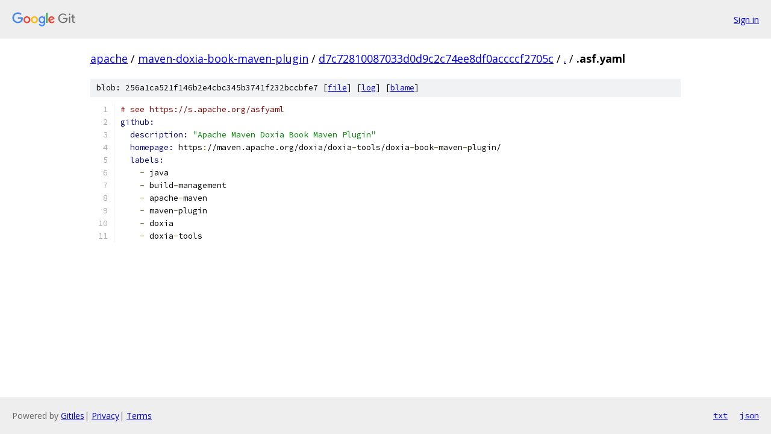

--- FILE ---
content_type: text/html; charset=utf-8
request_url: https://apache.googlesource.com/maven-doxia-book-maven-plugin/+/d7c72810087033d0d9c2c74ee8df0accccf2705c/.asf.yaml
body_size: 1125
content:
<!DOCTYPE html><html lang="en"><head><meta charset="utf-8"><meta name="viewport" content="width=device-width, initial-scale=1"><title>.asf.yaml - maven-doxia-book-maven-plugin - Git at Google</title><link rel="stylesheet" type="text/css" href="/+static/base.css"><link rel="stylesheet" type="text/css" href="/+static/prettify/prettify.css"><!-- default customHeadTagPart --></head><body class="Site"><header class="Site-header"><div class="Header"><a class="Header-image" href="/"><img src="//www.gstatic.com/images/branding/lockups/2x/lockup_git_color_108x24dp.png" width="108" height="24" alt="Google Git"></a><div class="Header-menu"> <a class="Header-menuItem" href="https://accounts.google.com/AccountChooser?faa=1&amp;continue=https://apache.googlesource.com/login/maven-doxia-book-maven-plugin/%2B/d7c72810087033d0d9c2c74ee8df0accccf2705c/.asf.yaml">Sign in</a> </div></div></header><div class="Site-content"><div class="Container "><div class="Breadcrumbs"><a class="Breadcrumbs-crumb" href="/?format=HTML">apache</a> / <a class="Breadcrumbs-crumb" href="/maven-doxia-book-maven-plugin/">maven-doxia-book-maven-plugin</a> / <a class="Breadcrumbs-crumb" href="/maven-doxia-book-maven-plugin/+/d7c72810087033d0d9c2c74ee8df0accccf2705c">d7c72810087033d0d9c2c74ee8df0accccf2705c</a> / <a class="Breadcrumbs-crumb" href="/maven-doxia-book-maven-plugin/+/d7c72810087033d0d9c2c74ee8df0accccf2705c/">.</a> / <span class="Breadcrumbs-crumb">.asf.yaml</span></div><div class="u-sha1 u-monospace BlobSha1">blob: 256a1ca521f146b2e4cbc345b3741f232bccbfe7 [<a href="/maven-doxia-book-maven-plugin/+/d7c72810087033d0d9c2c74ee8df0accccf2705c/.asf.yaml">file</a>] [<a href="/maven-doxia-book-maven-plugin/+log/d7c72810087033d0d9c2c74ee8df0accccf2705c/.asf.yaml">log</a>] [<a href="/maven-doxia-book-maven-plugin/+blame/d7c72810087033d0d9c2c74ee8df0accccf2705c/.asf.yaml">blame</a>]</div><table class="FileContents"><tr class="u-pre u-monospace FileContents-line"><td class="u-lineNum u-noSelect FileContents-lineNum" data-line-number="1"></td><td class="FileContents-lineContents" id="1"><span class="com"># see https://s.apache.org/asfyaml</span></td></tr><tr class="u-pre u-monospace FileContents-line"><td class="u-lineNum u-noSelect FileContents-lineNum" data-line-number="2"></td><td class="FileContents-lineContents" id="2"><span class="kwd">github:</span></td></tr><tr class="u-pre u-monospace FileContents-line"><td class="u-lineNum u-noSelect FileContents-lineNum" data-line-number="3"></td><td class="FileContents-lineContents" id="3"><span class="pln">  </span><span class="kwd">description: </span><span class="str">&quot;Apache Maven Doxia Book Maven Plugin&quot;</span></td></tr><tr class="u-pre u-monospace FileContents-line"><td class="u-lineNum u-noSelect FileContents-lineNum" data-line-number="4"></td><td class="FileContents-lineContents" id="4"><span class="pln">  </span><span class="kwd">homepage: </span><span class="pln">https</span><span class="pun">:</span><span class="pln">//maven.apache.org/doxia/doxia</span><span class="pun">-</span><span class="pln">tools/doxia</span><span class="pun">-</span><span class="pln">book</span><span class="pun">-</span><span class="pln">maven</span><span class="pun">-</span><span class="pln">plugin/</span></td></tr><tr class="u-pre u-monospace FileContents-line"><td class="u-lineNum u-noSelect FileContents-lineNum" data-line-number="5"></td><td class="FileContents-lineContents" id="5"><span class="pln">  </span><span class="kwd">labels:</span></td></tr><tr class="u-pre u-monospace FileContents-line"><td class="u-lineNum u-noSelect FileContents-lineNum" data-line-number="6"></td><td class="FileContents-lineContents" id="6"><span class="pln">    </span><span class="pun">-</span><span class="pln"> java</span></td></tr><tr class="u-pre u-monospace FileContents-line"><td class="u-lineNum u-noSelect FileContents-lineNum" data-line-number="7"></td><td class="FileContents-lineContents" id="7"><span class="pln">    </span><span class="pun">-</span><span class="pln"> build</span><span class="pun">-</span><span class="pln">management</span></td></tr><tr class="u-pre u-monospace FileContents-line"><td class="u-lineNum u-noSelect FileContents-lineNum" data-line-number="8"></td><td class="FileContents-lineContents" id="8"><span class="pln">    </span><span class="pun">-</span><span class="pln"> apache</span><span class="pun">-</span><span class="pln">maven</span></td></tr><tr class="u-pre u-monospace FileContents-line"><td class="u-lineNum u-noSelect FileContents-lineNum" data-line-number="9"></td><td class="FileContents-lineContents" id="9"><span class="pln">    </span><span class="pun">-</span><span class="pln"> maven</span><span class="pun">-</span><span class="pln">plugin</span></td></tr><tr class="u-pre u-monospace FileContents-line"><td class="u-lineNum u-noSelect FileContents-lineNum" data-line-number="10"></td><td class="FileContents-lineContents" id="10"><span class="pln">    </span><span class="pun">-</span><span class="pln"> doxia</span></td></tr><tr class="u-pre u-monospace FileContents-line"><td class="u-lineNum u-noSelect FileContents-lineNum" data-line-number="11"></td><td class="FileContents-lineContents" id="11"><span class="pln">    </span><span class="pun">-</span><span class="pln"> doxia</span><span class="pun">-</span><span class="pln">tools</span></td></tr></table><script nonce="4giFy4uek5dhaUcV3PTOWA">for (let lineNumEl of document.querySelectorAll('td.u-lineNum')) {lineNumEl.onclick = () => {window.location.hash = `#${lineNumEl.getAttribute('data-line-number')}`;};}</script></div> <!-- Container --></div> <!-- Site-content --><footer class="Site-footer"><div class="Footer"><span class="Footer-poweredBy">Powered by <a href="https://gerrit.googlesource.com/gitiles/">Gitiles</a>| <a href="https://policies.google.com/privacy">Privacy</a>| <a href="https://policies.google.com/terms">Terms</a></span><span class="Footer-formats"><a class="u-monospace Footer-formatsItem" href="?format=TEXT">txt</a> <a class="u-monospace Footer-formatsItem" href="?format=JSON">json</a></span></div></footer></body></html>